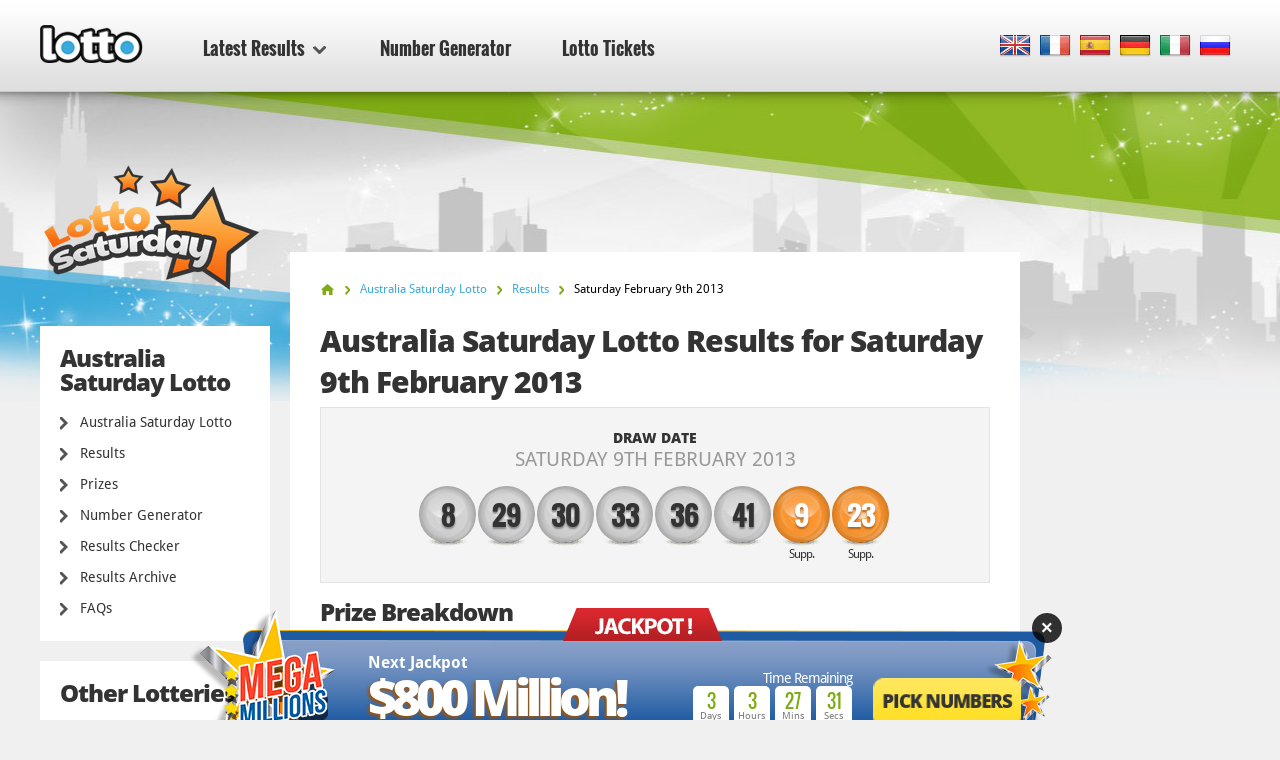

--- FILE ---
content_type: text/html; charset=utf-8
request_url: https://www.lotto.net/australia-saturday-lotto/results/february-09-2013
body_size: 7935
content:

<!DOCTYPE html>
<html lang="en">
<head>

	<meta charset="utf-8">
	<meta http-equiv="X-UA-Compatible" content="IE=edge">
	<title>Australia Saturday Lotto Results for Saturday 9th February 2013</title>
	<meta name="description" content="Australia Saturday Lotto Results for 9 February 2013. The Winning Numbers for Australia Saturday Lotto Draw were 8, 29, 30, 33...">
	<meta name="keywords" content="australia saturday lotto results, australia saturday lotto numbers, australia saturday lotto draw no.3293, australia saturday lotto results, 9 feb 2013">
	<meta name="viewport" content="width=device-width, initial-scale=1">
	<meta name="dcterms.rightsHolder" content="Copyright &copy; 2025 - Lotto.net">
	<meta name="y_key" content="b413088734a1c48c">
	<meta name="msvalidate.01" content="57E4857C645F0703AD614D7597977E34">

	
		<meta property="og:title" content="Australia Saturday Lotto Results for Saturday 9th February 2013">
		<meta property="og:description" content="Australia Saturday Lotto Results for 9 February 2013. The Winning Numbers for Australia Saturday Lotto Draw were 8, 29, 30, 33...">
		<meta property="og:type" content="website">
		<meta property="og:url" content="https://www.lotto.net/australia-saturday-lotto/results/february-09-2013">
		<meta property="og:site_name" content="Lotto.net">	
		<meta property="og:image" content="https://www.lotto.net/images/ogimage/default.jpg">
	<link rel="alternate" hreflang="x-default" href="https://www.lotto.net/australia-saturday-lotto/results/february-09-2013">
<link rel="alternate" hreflang="fr" href="https://www.lotto.net/fr/loto-australia-saturday/resultats/fevrier-09-2013">
<link rel="alternate" hreflang="es" href="https://www.lotto.net/es/loto-del-sabado-de-australia/resultados/febrero-09-2013">
<link rel="alternate" hreflang="de" href="https://www.lotto.net/de/samstagslotto-australien/ergebnisse/februar-09-2013">
<link rel="alternate" hreflang="it" href="https://www.lotto.net/it/saturday-lotto-australia/risultati/febbraio-09-2013">
<link rel="alternate" hreflang="ru" href="https://www.lotto.net/ru/avstralijskoe-loto-subbota/rezultaty/fevralya-09-2013">

	
	<link href="/css/desktop?v=KnwE_UymCbpzBphJFoqAVdn-v074pOYx5hg5kxSVYuk1" rel="stylesheet"/>

	
	
	<link rel="apple-touch-icon" href="/apple-touch-icon.png">
	<link rel="shortcut icon" href="/favicon.ico" type="image/x-icon">

	<link rel="canonical" href="https://www.lotto.net/australia-saturday-lotto/results/february-09-2013">


	<script>
		function changeLang(targ,selObj,restore){eval(targ+".location='"+selObj.options[selObj.selectedIndex].value+"'"); if (restore) selObj.selectedIndex=0;}
		function addLoadEvent(n) { if (window.addEventListener) window.addEventListener("load", n, !1); else if (window.attachEvent) window.attachEvent("onload", n); else { var d = window.onload; window.onload = function () { d && d(), n() } } }
	</script>

	<script async src="https://www.googletagmanager.com/gtag/js?id=G-9YGYWG90CN"></script>
	<script>
		window.dataLayer=window.dataLayer||[];
		function gtag(){dataLayer.push(arguments);}
		gtag('js',new Date());
		gtag('config','G-9YGYWG90CN');
	</script>
	
	<script async src="https://pagead2.googlesyndication.com/pagead/js/adsbygoogle.js?client=ca-pub-5611822484903645"
     crossorigin="anonymous"></script>
	 
	 <script type="text/javascript">
    (function(c,l,a,r,i,t,y){
        c[a]=c[a]||function(){(c[a].q=c[a].q||[]).push(arguments)};
        t=l.createElement(r);t.async=1;t.src="https://www.clarity.ms/tag/"+i;
        y=l.getElementsByTagName(r)[0];y.parentNode.insertBefore(t,y);
    })(window, document, "clarity", "script", "rr4xwuf9qs");
</script>
	
</head>
<body class="theme theme278">



<header>

	<div class="col-12">
		
		<a href="/" title="Lotto.net"><img src="/images/logo.png" alt="Lotto.net Logo" class="logo"></a>
		
		
	
		<nav class="sideMenu" id="sideMenu">
			<ul>
				
				<li id="sub" class="elem2">
					<a href="/results" title="Latest Results">Latest Results <span class="icon"></span></a>
					
					<div class="mega-menu">
						<div class="nav-column elem1">
							<div class="title">North America</div>
							<ul>
								<li><a href="/powerball/numbers" title="Powerball Winning Numbers">Powerball</a></li>
								<li><a href="/mega-millions/numbers" title="Mega Millions Winning Numbers">Mega Millions</a></li>
								<li><a href="/lotto-america/numbers" title="Lotto America Winning Numbers">Lotto America</a></li>
								<li><a href="/new-york-lotto/numbers" title="New York Lotto Winning numbers">New York Lotto</a></li>
								<li><a href="/new-york-pick-10/numbers" title="New York Pick 10 Winning numbers">New York Pick 10</a></li>
								<li><a href="/california-super-lotto-plus/numbers" title="California Super Lotto Results">California Super Lotto</a></li>
								<li><a href="/texas-lotto/numbers" title="Texas Lotto Results">Texas Lotto</a></li>
								<li><a href="/illinois-lotto/numbers" title="Illinois Lotto Results">Illinois Lotto</a></li>
								<li><a href="/florida-lotto/numbers" title="Florida Lotto Results">Florida Lotto</a></li>
								<li><a href="/new-jersey-pick-6/numbers" title="New Jersey Pick 6 Lotto Results">New Jersey Pick 6</a></li>
								<li><a href="/new-jersey-cash-5/numbers" title="New Jersey Cash 5 Results">New Jersey Cash 5</a></li>
								<li><a href="/canada-lotto-6-49/numbers" title="Canada 649 Results">Canada 649</a></li>
								<li><a href="/canada-lotto-max/numbers" title="Lotto Max Results">Canada Lotto Max</a></li>
								<li><a href="/michigan-lotto-47/numbers" title="Michigan Lotto 47 Numbers">Michigan Lotto 47</a></li>
								<li><a href="/michigan-fantasy-5/numbers" title="Michigan Fantasy 5 Numbers">Michigan Fantasy 5</a></li>
								<li><a href="/cash-4-life/numbers" title="Cash 4 Life Numbers">Cash 4 Life</a></li>
								<li><a href="/lucky-for-life/numbers" title="Lucky For Life Numbers">Lucky For Life</a></li>
								<li><a href="/arkansas-lotto/numbers" title="Arkansas Lotto Numbers">Arkansas Lotto</a></li>
								<li><a href="/arkansas-natural-state/numbers" title="Arkansas Natural State">Arkansas Natural State</a></li>
								<li><a href="/new-york-win-4/numbers" title="New York Win 4">New York Win 4</a></li>
								<li><a href="/new-york-take-5/numbers" title="New York Take 5">New York Take 5</a></li>
								<li><a href="/new-york-numbers/numbers" title="New York Numbers">New York Numbers</a></li>
								<li><a href="/new-jersey-pick-3/numbers" title="New Jersey Pick 3">New Jersey Pick 3</a></li>
								<li><a href="/new-jersey-pick-4/numbers" title="New Jersey Pick 4">New Jersey Pick 4</a></li>
								<li><a href="/new-jersey-cash-pop/numbers" title="New Jersey Cash Pop">New Jersey Cash Pop</a></li>
								<li><a href="/ohio-classic-lotto/numbers" title="Ohio Classic Lotto">Ohio Classic Lotto</a></li>
								<li><a href="/ohio-rolling-cash-5/numbers" title="Ohio Rolling Cash 5">Ohio Rolling Cash 5</a></li>
								<li><a href="/ohio-pick-3/numbers" title="Ohio Pick 3">Ohio Pick 3</a></li>
								<li><a href="/ohio-pick-4/numbers" title="Ohio Pick 4">Ohio Pick 4</a></li>
								<li><a href="/ohio-pick-5/numbers" title="Ohio Pick 5">Ohio Pick 5</a></li>
							</ul>
						</div>
						<div class="nav-column elem2">
							<div class="title">Europe</div>
							<ul>
								<li><a href="/euromillions/results" title="EuroMillions Results">EuroMillions</a></li>
								<li><a href="/uk-lotto/results" title="UK Lotto Results">UK Lotto</a></li>
								<li><a href="/irish-lotto/results" title="Irish Lotto Results">Irish Lotto</a></li>
								<li><a href="/german-lotto/results" title="German Lotto Results">German Lotto</a></li>
								<li><a href="/european-pick-3/results" title="European Pick 3 Results">European Pick 3</a></li>
								<li><a href="/uk-powerball/results" title="UK Powerball Results">UK Powerball</a></li>
								<li><a href="/french-loto/results" title="French Loto Results">French Loto</a></li>
								<li><a href="/eurojackpot/results" title="Eurojackpot Results">Eurojackpot</a></li>
								<li><a href="/superenalotto/results" title="SuperEnalotto Results">SuperEnalotto</a></li>
								<li><a href="/el-gordo/results" title="El Gordo Results">El Gordo</a></li>
								<li><a href="/weihnachtslotterie/results" title="German Christmas Lottery Results">Weihnachtslotterie</a></li>
							</ul>
						</div>
						<div class="nav-column elem3">
							<div class="title">Australasia</div>
							<ul>
								<li><a href="/australia-powerball/results" title="Australia Powerball Results">Australia Powerball</a></li>
								<li><a href="/oz-lotto/results" title="OZ Lotto Results">OZ Lotto</a></li>
								<li><a href="/australia-weekday-windfall/results" title="Australia Weekday Windfall Results">Weekday Windfall</a></li>
								<li><a href="/australia-saturday-lotto/results" title="Australia Saturday Lotto Results">Saturday Lotto</a></li>
								<li><a href="/new-zealand-powerball/results" title="New Zealand Powerball Results">New Zealand Powerball</a></li>
								<li><a href="/new-zealand-lotto/results" title="New Zealand Lotto Results">New Zealand Lotto</a></li>
							</ul>
							<div class="title sub-elem1">Asia</div>
							<ul>
								<li><a href="/lotto-india/results" title="Lotto India">Lotto India</a></li>
							</ul>
						</div>
						<div class="nav-column elem4">
							<div class="title">Africa</div>
							<ul>
								<li><a href="/south-africa-lotto/results" title="South Africa Lotto Results">South Africa Lotto</a></li>
								<li><a href="/south-africa-lotto-plus-1/results" title="South Africa Lotto Plus 1 Results">South Africa Lotto Plus 1</a></li>
								<li><a href="/south-africa-lotto-plus-2/results" title="South Africa Lotto Plus 2 Results">South Africa Lotto Plus 2</a></li>
								<li><a href="/south-africa-powerball/results" title="South Africa Powerball Results">South Africa Powerball</a></li>
								<li><a href="/south-africa-powerball-plus/results" title="South Africa Powerball Plus Results">South Africa Powerball Plus</a></li>
								<li><a href="/south-africa-raffle/results" title="South Africa Raffle Results">South Africa Raffle</a></li>
								<li><a href="/south-africa-daily-lotto/results" title="South Africa Daily Lotto Results">South Africa Daily Lotto</a></li>
							</ul>
							<div class="title sub-elem1">South America</div>
							<ul>
								<li><a href="/mega-sena/results" title="Mega Sena Results">Mega Sena</a></li>
							</ul>
						</div>
					</div>
				</li>
				<li class="elem-sub" style="display:none"></li>
				
				<li class="elem5"><a href="/number-generator" title="Lotto Number Generator">Number Generator</a></li>
				<li class="elem7"><a href="/tickets" title="Lotto Tickets">Lotto Tickets</a></li>
			</ul>
		</nav>

		
		
			<div class="languages">
				<ul class="dropdown-menu" role="menu">
					<li class="en"><a href="/australia-saturday-lotto/results/february-09-2013" title="View this page in English" class="en"><span>EN</span></a></li><li class="fr"><a href="/fr/loto-australia-saturday/resultats/fevrier-09-2013" title="Voir cette page en français" class="fr"><span>FR</span></a></li><li class="es"><a href="/es/loto-del-sabado-de-australia/resultados/febrero-09-2013" title="Ver esta página en español" class="es"><span>ES</span></a></li><li class="de"><a href="/de/samstagslotto-australien/ergebnisse/februar-09-2013" title="Sehen Sie diese Seite in Deutsch" class="de"><span>DE</span></a></li><li class="it"><a href="/it/saturday-lotto-australia/risultati/febbraio-09-2013" title="Visualizza cuesta pagina in italiano" class="it"><span>IT</span></a></li><li class="ru"><a href="/ru/avstralijskoe-loto-subbota/rezultaty/fevralya-09-2013" title="Посмотреть страницу на русском языке" class="ru"><span>RU</span></a></li>
				</ul>
			</div>
			
		

	</div>

	

</header>

<div class="col-12">
<div class="sidebar">
			<img class="side-logo" alt="Australia Saturday Lotto" src="/images/logos/big/australia-saturday-lotto.png">
		
		
		<div class="menu elem1" id="lotterySpecificMenu">
			<div class="title">Australia Saturday Lotto</div>
			
			<div class="subMenu">
				<ul>
					<li>
						<a href="/australia-saturday-lotto" title="Australia Saturday Lotto">Australia Saturday Lotto</a>
					</li>
					<li>
						<a href="/australia-saturday-lotto/results" title="Australia Saturday Lotto Results">Results</a>
					</li>
					
						<li>
							<a href="/australia-saturday-lotto/prizes" title="Australia Saturday Lotto Prizes">Prizes</a>
						</li>
					
						<li>
							<a href="/australia-saturday-lotto/number-generator" title="Australia Saturday Lotto Number Generator">Number Generator</a>
						</li>
						<li>
							<a href="/australia-saturday-lotto/results/checker" title="Australia Saturday Lotto Results Checker">Results Checker</a>
						</li>
					
						<li>
							<a href="/australia-saturday-lotto/results/2025" title="Australia Saturday Lotto Results Archive">Results Archive</a>
						</li>
					
						<li>
							<a href="/australia-saturday-lotto/faq" title="Australia Saturday Lotto FAQs">FAQs</a>
						</li>
					
					
				</ul>
			</div>
		</div>

		
			<div class="menu">
				<div class="title">Other Lotteries</div>
				<ul>
					<li><a href="/eurojackpot/results" title="Eurojackpot Results">Eurojackpot</a></li>
					<li><a href="/uk-lotto/results" title="UK Lotto Results">UK Lotto</a></li>
					<li><a href="/irish-lotto/results" title="Irish Lottery Results">Irish Lottery</a></li>
					<li><a href="/french-loto/results" title="French Loto Results">French Loto</a></li>
					<li><a href="/superenalotto/results" title="SuperEnalotto Results">SuperEnalotto</a></li>
					<li><a href="/german-lotto/results" title="German Lotto Results">German Lotto</a></li>
					<li><a href="/el-gordo/results" title="El Gordo Results">El Gordo</a></li>
				</ul>
			</div>
		
	
		<div class="menu">
			<ul>
				<li><a href="/jackpots" title="Biggest Lottery Jackpots of the Moment">Lotto Jackpots</a></li>
				<li><a href="/online-lottery-winners" title="Online Lottery Winners">Online Lottery Winners</a></li>
				
				<li><a href="/news" title="News">News</a></li>
				<li><a href="/tickets" title="Lotto Tickets">Lotto Tickets</a></li>
			</ul>
		</div>

		<div class="apps">
			<a href="/app" title="Get Lotto Android App" class="btn">Download App</a>
		</div>
		
	</div>

<div class="main prize-breakdown" id="wrapper">

	<ol id="breadcrumb" itemscope itemtype="http://schema.org/BreadcrumbList">
		<li itemprop="itemListElement" itemscope itemtype="http://schema.org/ListItem"><a href="/" title="Lotto" itemprop="item"><span itemprop="name">Home</span></a><meta itemprop="position" content="1"></li>
		<li itemprop="itemListElement" itemscope itemtype="http://schema.org/ListItem"><a href="/australia-saturday-lotto" title="Australia Saturday Lotto" itemprop="item"><span itemprop="name">Australia Saturday Lotto</span></a><meta itemprop="position" content="2"></li>
		<li itemprop="itemListElement" itemscope itemtype="http://schema.org/ListItem"><a href="/australia-saturday-lotto/results" title="australia-saturday-lotto Results" itemprop="item"><span itemprop="name">Results</span></a><meta itemprop="position" content="3"></li>
		<li>Saturday February 9th 2013</li>
	</ol>

	<h1>Australia Saturday Lotto Results for Saturday 9th February 2013</h1>
	
	
	
	<div class="results-big" style="padding-bottom: 20px;">

		<div class="row-1">
			<div class="cell">
				<div class="date">Draw Date <span>Saturday 9th February 2013</span></div>
			</div>
		</div>
		
		
			<div class="row-2">
				<div class="cell">
					<div class="table-balls">
						<ul class="balls">
							
								<li class="ball ball">
									<span>8</span>
									
								</li>
							
								<li class="ball ball">
									<span>29</span>
									
								</li>
							
								<li class="ball ball">
									<span>30</span>
									
								</li>
							
								<li class="ball ball">
									<span>33</span>
									
								</li>
							
								<li class="ball ball">
									<span>36</span>
									
								</li>
							
								<li class="ball ball">
									<span>41</span>
									
								</li>
							
								<li class="ball supplementary">
									<span>9</span>
									
										<div>Supp.</div>
									
								</li>
							
								<li class="ball supplementary">
									<span>23</span>
									
										<div>Supp.</div>
									
								</li>
							
						</ul>
					</div>
				</div>
			</div>
		
		
		<br class="clear">
		
	</div>

	
		
			<h2>Prize Breakdown</h2>
	
			<div class="section">
				<table>
					<thead>
						<tr>
							<th align="left">Prize Level</th>
							
								<th align="right">Prize ($)</th>
							
							<th align="right">Winners</th>
							
								<th align="right" class="display">Prize Fund</th>
							
						</tr>
					</thead>
					<tbody>
						
							<tr class="alt">
								<td align="left"><strong>Match 6</strong></td>
								<td align="right">
									$2,222,222.23
										
								</td>
								
								<td align="right">
									9
									
								</td>
								
										<td align="right">$20,000,000.07</td>
									
							</tr>
						
							<tr>
								<td align="left"><strong>Match 5 + Supplementary</strong></td>
								<td align="right">
									$9,837.60
										
								</td>
								
								<td align="right">
									144
									
								</td>
								
										<td align="right">$1,416,614.40</td>
									
							</tr>
						
							<tr class="alt">
								<td align="left"><strong>Match 5</strong></td>
								<td align="right">
									$1,174.85
										
								</td>
								
								<td align="right">
									2,602
									
								</td>
								
										<td align="right">$3,056,959.70</td>
									
							</tr>
						
							<tr>
								<td align="left"><strong>Match 4</strong></td>
								<td align="right">
									$32.95
										
								</td>
								
								<td align="right">
									140,256
									
								</td>
								
										<td align="right">$4,621,435.20</td>
									
							</tr>
						
							<tr class="alt">
								<td align="left"><strong>Match 3 + Supplementary</strong></td>
								<td align="right">
									$20.70
										
								</td>
								
								<td align="right">
									374,190
									
								</td>
								
										<td align="right">$7,745,733</td>
									
							</tr>
						
							<tr>
								<td align="left"><strong>Match 1 or 2 + 2 Supplementary</strong></td>
								<td align="right">
									$12.00
										
								</td>
								
								<td align="right">
									834,124
									
								</td>
								
										<td align="right">$10,009,488</td>
									
							</tr>
						
							<tr class="total">
								<td align="left"><strong>Totals</strong></td>
								<td align="right">
									-
										
								</td>
								
								<td align="right">
									-
									
								</td>
								
										<td align="right">$46,850,230.37</td>
									
							</tr>
						
					</tbody>
				</table>
			</div>
			
		
		<br class="clear"><br>
		<div class="related-info">
			<div class="title">Other Details for this Draw:</div>
			<ul>
				
					<li>Australia Saturday Lotto Draw Number: <strong>3,293</strong></li>
				
			</ul>
		</div>
	
		<a href="/australia-saturday-lotto/results/february-02-2013" class="btn btn-left" title="Previous Australia Saturday Lotto result">Previous Result</a>
	
		<a href="/australia-saturday-lotto/results/february-16-2013" class="btn btn-right" title="Next Australia Saturday Lotto result">Next Result</a>
	

</div>



<div class="sidebar-right">

	
	
		<!--#includes virtual="/includes/adsense.aspx"-->
		
	
   
</div>	</div>

	<footer>

		

		<div class="row-1">
			<div class="col-12">
				<div class="section-1">
					<ul>
						<li><a href="/online-lottery-winners" title="Online Lottery Winners">Online Lottery Winners</a></li>
						<li><a href="/scams" title="Read about Lottery Scams">Lottery Scams</a></li>
						<li><a href="/jackpots" title="Lotto Jackpots">Lotto Jackpots</a></li>
					</ul>
					<ul>
						<li><a href="/faq" title="Lotto.net's Frequently Asked Questions">Lotto FAQs</a></li>
						<li><a href="/help" title="Help">Help</a></li>
						<li><a href="/contact" title="Contact the team at Lotto.net">Contact Us</a></li>
					</ul>
				</div>
				<div class="section-2">
					<div class="elem1">
						<img src="/images/logo.png" alt="Logo">
						<p>All Content and Material Copyright &copy; 2025 Lotto.net</p>
					</div>
				</div>
			</div>
		</div>
	
		<div class="row-2">
			<div class="col-12">
				<div class="section-1">
					<ul>
						<li><a href="/disclaimer" title="Read our Disclaimer">Disclaimer</a></li>
						<li><a href="/privacy-policy" title="Read our Privacy Policy">Privacy Policy</a></li>
						<li><a href="/about" title="Find out about Lotto.net">About Us</a></li>
						<li><a href="/sitemap" title="Lotto.net Sitemap">Sitemap</a></li>
					</ul>
				</div>
				<div class="section-2">
					<p>Connect with us on Social Media</p>
					<ul>
					</ul>
				</div>
			</div>
		</div>
	
	</footer>
	
	<script src="/js/functions?v=EhDAJrpLGqJ6E1uanRPebx3MHG8ZZQx8Xm9MxUKmtIY1"></script>

	
	
	
	
		<style>
			.jackpotPromo-container{position:relative;width:960px;margin:0 auto;}
			.jackpotPromo-container span{text-shadow:none !important}
			.jackpotPromo-banner{position:absolute;width:874px;height:176px;top:-69px;left:18px;z-index:999;box-shadow:none !important;}
			.jackpotPromo-banner.mega-millions{background:url(/images/jackpot-banner/megamillions-banner.png) no-repeat;box-shadow:none;}
			.jackpotPromo-next-jackpot{float:left;color:#fff;font:50px/30px 'Open Sans',Arial,Helvetica,sans-serif;letter-spacing:-5px;font-weight:800;margin-bottom:10px;text-shadow:-2px 2px 3px #9d5306;}
			.jackpotPromo-play-button{position:absolute;width:140px;height:51px;right:40px;bottom:55px;border-radius:8px;}
			.jackpotPromo-play-button a{background:url(/images/jackpot-banner/button-blank.png) transparent no-repeat;background-size:100%;display:block;width:150px;height:51px;animation-duration:1.5s;animation-iteration-count:infinite;animation-name:pulse;font:bold 19px/47px 'open sans';color:#333;text-align:center;letter-spacing:-1px;text-transform:uppercase;}
			#jackpotPromo-jackpotPromo-close{background:rgba(0, 0, 0, 0.8) none repeat scroll 0 0;border-radius:20px;color:#fff;cursor:pointer;font:bold 20px/30px arial,sans-serif;height:30px;position:absolute;right:-10px;text-align:center;top:5px;width:30px;z-index:999;}
			.jackpotPromo-date{float:left;margin-top:0;font-weight:700;}
			.jackpotPromo-next-jackpot-title{float:left;margin-bottom:10px;font-weight:700;}
			.next-jackpotPromo-container{position:relative;float:left;margin:45px 0 0 190px;}
			.clear{clear:both;display:block;overflow:hidden;visibility:hidden;width:0;height:0;}
			.jackpotPromo-banner .counters{position:absolute;top:62px;right:200px;}
			.jackpotPromo-banner.mega-millions{color:#fff;}
			.pulse{animation-name:pulse;-webkit-animation-name:pulse;animation-duration:1.5s;-webkit-animation-duration:1.5s;animation-iteration-count:infinite;-webkit-animation-iteration-count:infinite;}
			@keyframes pulse{0%{transform:scale(0.9);} 50%{transform:scale(1);} 100%{transform:scale(0.9);}}
			@-webkit-keyframes pulse{0%{-webkit-transform:scale(0.95);} 50%{-webkit-transform:scale(1);} 100%{-webkit-transform:scale(0.95);}}
		</style>

		<div id="jackpotPromo" style="position: fixed; bottom: -250px; width: 100%; height:73px;left: 0; z-index:999">
			<div class="jackpotPromo-container">
				<div class="jackpotPromo-banner mega-millions">
					<div class="next-jackpotPromo-container">
						<div class="jackpotPromo-next-jackpot-title">Next Jackpot</div>
						<div class="clear"></div>
						<div class="jackpotPromo-next-jackpot">$800 Million!</div>
						<div class="clear"></div>
						<div class="jackpotPromo-date">Friday November 7th 2025</div>
					</div>
					
				<div class="counters col-2">
					<span class="title">Time Remaining</span>
					<ul id="timer647_1716969"></ul>
				</div>
				<script>addLoadEvent(function(){ displayTimer("timer647_1716969", 271653, "Days", "Hours", "Mins", "Secs"); });</script>
					<div class="counters col-2" id="promocountersMega"></div>
					<div class="jackpotPromo-play-button">
						<a href="/en/buy-tickets/mega-millions?AS=0&AR=0" target="_blank" rel="nofollow noopener">Pick Numbers</a>
					</div>
					<div id="jackpotPromo-jackpotPromo-close" onclick="closePromo();">&times;</div>
				</div>
			</div>
		</div>
		
	
	
	<script>
	
		
			addLoadEvent(function() {
				if (!getCookie("JackpotPromo647"))
					setTimeout("slide('up')",1500);
				else
					document.getElementById("jackpotPromo").style.display = "none";
			});
		

		var slideTimer;

		function closePromo() {
			slide('down');
			var cookieExpire = new Date();
			cookieExpire.setDate(cookieExpire.getDate() + 1);
			var cookieValue	= escape('JackpotPromo647') + ( (1 == null) ? "" : "; expires="+cookieExpire.toUTCString()+"; path=/" );
			document.cookie = 'JackpotPromo647' + "=" + cookieValue;
		}

		function slide(direction) {
			var promo = document.getElementById("jackpotPromo");
			var bottom = parseInt(promo.style.bottom.replace('px',''));
			if (direction == 'up') {
				bottom += 10;
				promo.style.bottom = bottom + 'px';
				if (bottom >= 0) {clearTimeout(slideTimer);}
				else {slideTimer = setTimeout("slide('up')",30);}
			} else if (direction == 'down') {
				bottom -= 10;
				promo.style.bottom = bottom + 'px';
				if (bottom <= -250) {clearTimeout(slideTimer);}
				else {slideTimer = setTimeout("slide('down')",30);}
			}
		}

		function getCookie(cookieName) {
			var i,x,y,allCookies = document.cookie.split(";");
			for (i = 0; i < allCookies.length; i++) {
				x = allCookies[i].substr(0,allCookies[i].indexOf("="));
				y = allCookies[i].substr(allCookies[i].indexOf("=")+1);
				x = x.replace(/^\s+|\s+$/g,"");
				if (x == cookieName) {return unescape(y)}
			}
		}
		
	</script>


	
	
</body>
</html>

--- FILE ---
content_type: text/html; charset=utf-8
request_url: https://www.google.com/recaptcha/api2/aframe
body_size: 268
content:
<!DOCTYPE HTML><html><head><meta http-equiv="content-type" content="text/html; charset=UTF-8"></head><body><script nonce="1IEUNe4F9VC9DvEN0zwvmA">/** Anti-fraud and anti-abuse applications only. See google.com/recaptcha */ try{var clients={'sodar':'https://pagead2.googlesyndication.com/pagead/sodar?'};window.addEventListener("message",function(a){try{if(a.source===window.parent){var b=JSON.parse(a.data);var c=clients[b['id']];if(c){var d=document.createElement('img');d.src=c+b['params']+'&rc='+(localStorage.getItem("rc::a")?sessionStorage.getItem("rc::b"):"");window.document.body.appendChild(d);sessionStorage.setItem("rc::e",parseInt(sessionStorage.getItem("rc::e")||0)+1);localStorage.setItem("rc::h",'1762302748846');}}}catch(b){}});window.parent.postMessage("_grecaptcha_ready", "*");}catch(b){}</script></body></html>